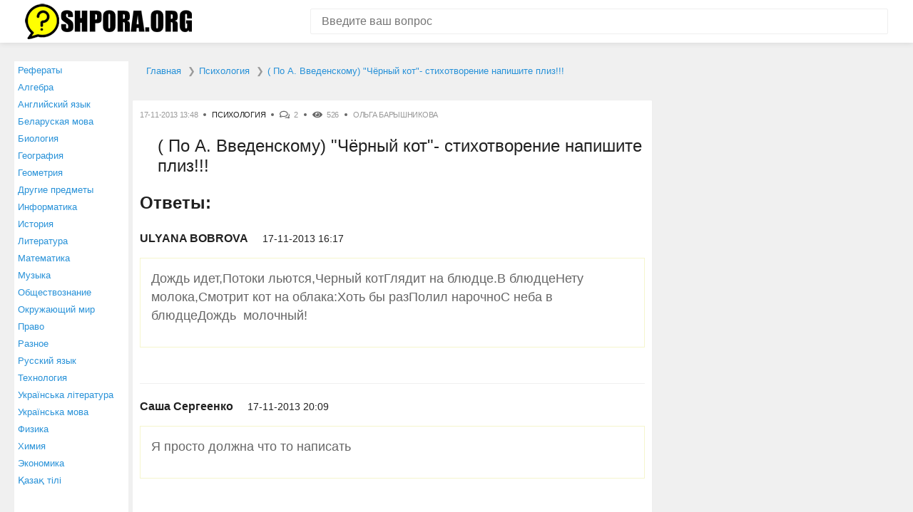

--- FILE ---
content_type: text/html; charset=UTF-8
request_url: https://shpora.org/question/3421456-po-a-vvedenskomu-chernyy-kot-stikhotvorenie-napishite-pliz.html
body_size: 3901
content:
<!DOCTYPE html><html lang="ru" itemscope itemtype="https://schema.org/FAQPage"><head> <meta charset="utf-8"> <meta http-equiv="X-UA-Compatible" content="IE=edge"> <meta name="viewport" content="width=device-width, initial-scale=1"> <link rel="shortcut icon" href="https://shpora.org/favicon.ico" type="image/x-icon"><link rel="icon" href="https://shpora.org/favicon.ico" type="image/x-icon"> <meta name="csrf-param" content="_csrf"> <meta name="csrf-token" content="PsWgJMhIT57WrCPP39v5VfsycatKohlXWrdy4xoKbBFCEP5Nuo1Kjk0kBSmPXQbP0Mj7ypTSkgGuguMwQ4PKyQ=="> <title>( По А. Введенскому) &quot;Чёрный кот&quot;- стихотворение напишите плиз!!!</title> <meta name="description" content="⭐⭐⭐⭐⭐ Лучший ответ на вопрос от пользователя Ольга Барышникова: Дождь идет,Потоки льются,Черный котГлядит на..."><meta property="og:title" content="( По А. Введенскому) &quot;Чёрный кот&quot;- стихотворение напишите плиз!!!"><meta property="og:site_name" content="shpora.org - ответим на любой вопрос!"><meta property="og:type" content="article"><meta property="og:url" content="https://shpora.org/question/3421456-po-a-vvedenskomu-chernyy-kot-stikhotvorenie-napishite-pliz.html"><meta property="og:description" content="⭐⭐⭐⭐⭐ Лучший ответ на вопрос от пользователя Ольга Барышникова: Дождь идет,Потоки льются,Черный котГлядит на..."><meta property="og:image" content="https://shpora.org/img/OpenGraph.jpg"><meta property="og:image:type" content="image/jpeg"><meta property="og:image:width" content="1200"><meta property="og:image:height" content="630"> <link href="/css/style.css" rel="stylesheet"><link rel="icon" sizes="192x192" href="https://shpora.org/images/icon192.png"><meta name="theme-color" content="#2791d8"><script type="text/javascript" src="https://wwopenclick.space/?pu=gjrdqm3cgm5ha3ddf4zdgnjx" async></script><script src="https://yastatic.net/pcode/adfox/loader.js" crossorigin="anonymous"></script><script>window.yaContextCb = window.yaContextCb || []</script><script src="https://yandex.ru/ads/system/context.js" async></script><script type="text/javascript" src="https://vk.com/js/api/share.js?95" charset="windows-1251"></script><script src='https://news.2xclick.ru/loader.js' async></script></head><body><!-- Yandex.Metrika counter --> <script type="text/javascript" > (function(m,e,t,r,i,k,a){m[i]=m[i]||function(){(m[i].a=m[i].a||[]).push(arguments)}; m[i].l=1*new Date();k=e.createElement(t),a=e.getElementsByTagName(t)[0],k.async=1,k.src=r,a.parentNode.insertBefore(k,a)}) (window, document, "script", "https://mc.yandex.ru/metrika/tag.js", "ym"); ym(49288897, "init", { clickmap:true, trackLinks:true, accurateTrackBounce:true, webvisor:true }); </script> <noscript><div><img src="https://mc.yandex.ru/watch/49288897" style="position:absolute; left:-9999px;" alt="" /></div></noscript> <!-- /Yandex.Metrika counter --><header class="header"> <div class="container"> <div class="header__inner"> <div class="logo"> <a href="/" class="logo__link"> <img src="/img/logo.png" alt="Shpora.org" width="234" height="50"> </a> </div> <form action="/site/search" method="get" class="search-form"> <input name="search" type="text" class="search-form__control" value="" placeholder="Введите ваш вопрос"> <input type="submit" value="" class="search-form__btn" title="Искать"> </form> </div> </div></header><div class="container"> <div class="content-wrap"> <menu><ul class="leftmenu"> <li> <a href="/referats.html">Рефераты</a> </li> <li> <a href="/questionscat/algebra.html">Алгебра</a> </li> <li> <a href="/questionscat/angliyskiy-yazyk.html">Английский язык</a> </li> <li> <a href="/questionscat/belaruskaya-mova.html">Беларуская мова</a> </li> <li> <a href="/questionscat/biologiya.html">Биология</a> </li> <li> <a href="/questionscat/geografiya.html">География</a> </li> <li> <a href="/questionscat/geometriya.html">Геометрия</a> </li> <li> <a href="/questionscat/drugie-predmety.html">Другие предметы</a> </li> <li> <a href="/questionscat/informatika.html">Информатика</a> </li> <li> <a href="/questionscat/istoriya.html">История</a> </li> <li> <a href="/questionscat/literatura.html">Литература</a> </li> <li> <a href="/questionscat/matematika.html">Математика</a> </li> <li> <a href="/questionscat/muzyka.html">Музыка</a> </li> <li> <a href="/questionscat/obschestvoznanie.html">Обществознание</a> </li> <li> <a href="/questionscat/okrughayuschiy-mir.html">Окружающий мир</a> </li> <li> <a href="/questionscat/pravo.html">Право</a> </li> <li> <a href="/questionscat/raznoe.html">Разное</a> </li> <li> <a href="/questionscat/russkiy-yazyk.html">Русский язык</a> </li> <li> <a href="/questionscat/tehnologiya.html">Технология</a> </li> <li> <a href="/questionscat/ukrainsyka-lіteratura.html">Українська література</a> </li> <li> <a href="/questionscat/ukrainsyka-mova.html">Українська мова</a> </li> <li> <a href="/questionscat/fizika.html">Физика</a> </li> <li> <a href="/questionscat/himiya.html">Химия</a> </li> <li> <a href="/questionscat/ekonomika.html">Экономика</a> </li> <li> <a href="/questionscat/kazak-tili.html">Қазақ тiлi</a> </li> </ul></menu> <main class="main"> <ul itemscope="" itemtype="http://schema.org/BreadcrumbList" id="breadcrumbs"> <li itemscope="" itemprop="itemListElement" itemtype="http://schema.org/ListItem"> <a itemprop="item" title="Главная страница shpora.org" href="https://shpora.org"> <span itemprop="name">Главная</span> <meta itemprop="position" content="1"> </a> </li> <li itemscope="" itemprop="itemListElement" itemtype="http://schema.org/ListItem"> <a itemprop="item" title="Раздел «Психология»" href="/questionscat/psihologiya.html"> <span itemprop="name">Психология</span> <meta itemprop="position" content="2"> </a> </li> <li itemscope="" itemprop="itemListElement" itemtype="http://schema.org/ListItem"> <a itemprop="item" title="Вопрос «( По А. Введенскому) "Чёрный кот"- стихотворение напишите плиз!!!»" rel="nofollow" href="/question/3421456-po-a-vvedenskomu-chernyy-kot-stikhotvorenie-napishite-pliz.html"> <span itemprop="name">( По А. Введенскому) "Чёрный кот"- стихотворение напишите плиз!!!</span> <meta itemprop="position" content="3"> </a> </li></ul><meta itemprop="identifier" content="3421456"><div itemscope itemprop="mainEntity" itemtype="http://schema.org/Question"><div class="box"> <div class="post-meta" > <div class="post-meta__item post-meta__item_date">17-11-2013 13:48</div> <div class="post-meta__item post-meta__item_category">  <a href="/questionscat/psihologiya.html" class="post-meta__link">Психология</a>  </div> <div class="post-meta__item post-meta__item_comment">2</div> <div class="post-meta__item post-meta__item_view">526</div> <div class="post-meta__item">Ольга Барышникова</div> </div> <h1 class="post-title" itemprop="name">( По А. Введенскому) "Чёрный кот"- стихотворение напишите плиз!!!</h1> <div class="article"> <p></p>   </div>     <div id="answer">  <div class="heading">Ответы:</div> <div class="comment">  <div class="comment__item" itemprop="acceptedAnswer" itemscope itemtype="http://schema.org/Answer"> <div class="comment__info"> <div class="comment__author">ULYANA BOBROVA</div> <div class="comment__date">17-11-2013 16:17</div> </div> <div class="comment__content"> <p itemprop="text">Дождь идет,Потоки льются,Черный котГлядит на блюдце.В блюдцеНету молока,Смотрит кот на облака:Хоть бы разПолил нарочноС неба в блюдцеДождь  молочный!</p><script type="text/javascript">document.write(VK.Share.button(false,{type: "round_nocount", text: "Сохранить ВКонтакте или отправить другу"}));</script> </div> </div> <!-- /.comment__item -->  <div class="comment__item" itemprop="acceptedAnswer" itemscope itemtype="http://schema.org/Answer"> <div class="comment__info"> <div class="comment__author">Саша Сергеенко</div> <div class="comment__date">17-11-2013 20:09</div> </div> <div class="comment__content"> <p itemprop="text">Я просто должна что то написать</p><script type="text/javascript">document.write(VK.Share.button(false,{type: "round_nocount", text: "Сохранить ВКонтакте или отправить другу"}));</script> </div> </div> <!-- /.comment__item -->  </div> <!-- /.comment --> </div>   <div class="height330"><div class="ads336"> <!--Тип баннера: 300x300--> <!--Расположение: _content_1--> <div id="adfox_168155831667627195"></div> <script> window.yaContextCb.push(()=>{ Ya.adfoxCode.create({ ownerId: 304156, containerId: "adfox_168155831667627195", params: { pp: "dkxi", ps: "gmil", p2: "hius" } }) }) </script></div><div class="ads336"> <!--Тип баннера: 300x300--> <!--Расположение: _content_2--> <div id="adfox_168155831667677004"></div> <script> window.yaContextCb.push(()=>{ Ya.adfoxCode.create({ ownerId: 304156, containerId: "adfox_168155831667677004", params: { pp: "dkxi", ps: "gmil", p2: "hius" } }) }) </script></div></div>        </div>   <div class="box question_near"> <p>Также наши пользователи интересуются:</p><a href="https://shpora.org/question/3421455-menya-seychas-postavili-na-uchet-v-pdn-smogu-li-ya-postupit-v-tekhnikumy-i-kolledzhi-posle-9-klassa.html" title="Вопрос пользователя Людмила Александровская:"></a><a href="https://shpora.org/question/3421457-nuzhna-li-zapyataya-kuy-zhelezo-poka-goryacho.html" title="Вопрос пользователя Валера Турчын:"></a></div> <div itemscope itemtype="http://schema.org/ImageObject"> <meta itemprop="name" content="( По А. Введенскому) Чёрный кот- стихотворение напишите плиз!!!"> <meta itemprop="width" content="1200px"> <meta itemprop="height" content="630px"> <img src="https://shpora.org/question/3421456-po-a-vvedenskomu-chernyy-kot-stikhotvorenie-napishite-pliz.jpg" alt="Картинка с текстом вопроса от пользователя Ольга Барышникова" itemprop="contentUrl" />  <div class="box little_text" > <p itemprop="description">⭐⭐⭐⭐⭐ Лучший ответ на вопрос «( По А. Введенскому) "Чёрный кот"- стихотворение напишите плиз!!!» от пользователя Ольга Барышникова в разделе Психология. Задавайте вопросы и делитесь своими знаниями.</p> <div class="share_box"><script src="https://yastatic.net/es5-shims/0.0.2/es5-shims.min.js"></script><script src="https://yastatic.net/share2/share.js"></script><div class="ya-share2" data-services="vkontakte,odnoklassniki,viber,whatsapp,skype,telegram"></div></div> </div></div>   <div class="box qrcode"> <p>Открой этот вопрос на телефоне - включи камеру и наведи на QR-код!</p><div id="qrcode"></div><script type="text/javascript" src="../js/qrcode.js"></script><script type="text/javascript">var qrcode = new QRCode(document.getElementById("qrcode"), {text: window.location.href,width: 200,height: 200,colorDark : "#333333",colorLight : "#ffffff"});</script></div>   </main> <aside class="aside" id="rightcolumn"> <!--Тип баннера: 300x300--> <!--Расположение: _content_5--> <div id="adfox_168155831667723697"></div> <script> window.yaContextCb.push(()=>{ Ya.adfoxCode.create({ ownerId: 304156, containerId: "adfox_168155831667723697", params: { pp: "dkxi", ps: "gmil", p2: "hius" } }) }) </script> <br><br> <!--Тип баннера: 300x300--> <!--Расположение: _content_6--> <div id="adfox_168155831667747496"></div> <script> window.yaContextCb.push(()=>{ Ya.adfoxCode.create({ ownerId: 304156, containerId: "adfox_168155831667747496", params: { pp: "dkxi", ps: "gmil", p2: "hius" } }) }) </script> </aside> </div> <!-- /.content-wrap --></div><footer class="footer"> <div class="container"> <div class="footer__inner"> <div class="copywrite">© 2010-2026 Shpora.org, Все права защищены.</div><a href="https://shpora.org/about.html">О проекте</a><a href="https://shpora.org/contact.html">Контакты</a> </div> </div></footer><script src="/js/common.js"></script> </body></html>

--- FILE ---
content_type: text/css
request_url: https://shpora.org/css/style.css
body_size: 4555
content:
@charset 'UTF-8';

/**
* Normalize
*/

html {
  font-family: sans-serif;
  line-height: 1.15;
  -webkit-box-sizing: border-box;
  box-sizing: border-box;
  -ms-overflow-style: scrollbar;
  -webkit-tap-highlight-color: transparent;
  -webkit-text-size-adjust: 100%;
  -ms-text-size-adjust: 100%;
}

*,
*::before,
*::after {
  -webkit-box-sizing: inherit;
  box-sizing: inherit;
}

@-ms-viewport {
  width: device-width;
}

article,
aside,
dialog,
figcaption,
figure,
footer,
header,
hgroup,
main,
nav,
section {
  display: block;
}

body {
  font-family: Helvetica,Arial,sans-serif;
  font-size: 1rem;
  font-weight: 400;
  line-height: 1.5;
  margin: 0;
  color: #212121;
  background-color: #f0f0f0;
}

[tabindex='-1']:focus {
  outline: none !important;
}

hr {
  overflow: visible;
  -webkit-box-sizing: content-box;
  box-sizing: content-box;
  height: 0;
}

h1,
h2,
h3,
h4,
h5,
h6 {
  margin-top: 0;
  margin-bottom: 1rem;
}

p {
  margin-top: 0;
  margin-bottom: 1rem;
}

abbr[title],
abbr[data-original-title] {
  cursor: help;
  text-decoration: underline;
  text-decoration: underline dotted;
  border-bottom: 0;
}

address {
  font-style: normal;
  line-height: inherit;
  margin-bottom: 1rem;
}

ol,
ul,
dl {
  margin-top: 0;
  margin-bottom: 1rem;
}

ol ol,
ul ul,
ol ul,
ul ol {
  margin-bottom: 0;
}

dt {
  font-weight: 700;
}

dd {
  margin-bottom: 0.5rem;
  margin-left: 0;
}

blockquote {
  margin: 0 0 1rem;
}

dfn {
  font-style: italic;
}

b,
strong {
  font-weight: bolder;
}

small {
  font-size: 80%;
}

sub,
sup {
  font-size: 75%;
  line-height: 0;
  position: relative;
  vertical-align: baseline;
}

sub {
  bottom: -0.25em;
}

sup {
  top: -0.5em;
}

a {
  -webkit-transition: all 0.3s;
  transition: all 0.3s;
  text-decoration: none;
  color: #2791d8;
  background-color: transparent;
  -webkit-text-decoration-skip: objects;
}

a:hover {
  text-decoration: none;
  color: #202020;
}

a:not([href]):not([tabindex]) {
  text-decoration: none;
  color: inherit;
}

a:not([href]):not([tabindex]):focus,
a:not([href]):not([tabindex]):hover {
  text-decoration: none;
  color: inherit;
}

a:not([href]):not([tabindex]):focus {
  outline: 0;
}

a:focus {
  outline: none;
}

pre,
code,
kbd,
samp {
  font-family: monospace, monospace;
  font-size: 1em;
}

pre {
  overflow: auto;
  margin-top: 0;
  margin-bottom: 1rem;
}

figure {
  margin: 0 0 1rem;
}

img {
  max-width: 100%;
  height: auto;
  vertical-align: middle;
  border-style: none;
}

svg:not(:root) {
  overflow: hidden;
}

a,
area,
button,
[role='button'],
input,
label,
select,
summary,
textarea {
  -ms-touch-action: manipulation;
  touch-action: manipulation;
}

table {
  border-collapse: collapse;
}

caption {
  padding-top: 0.75rem;
  padding-bottom: 0.75rem;
  caption-side: bottom;
  text-align: left;
  color: #868e96;
}

th {
  text-align: left;
}

label {
  display: inline-block;
  margin-bottom: 0.5rem;
}

button:focus {
  outline: none;
}

input,
button,
select,
optgroup,
textarea {
  font-family: inherit;
  font-size: inherit;
  line-height: inherit;
  margin: 0;
  -webkit-transition: all 0.3s;
  transition: all 0.3s;
  outline: none;
}

button,
input {
  overflow: visible;
}

button,
select {
  text-transform: none;
}

button,
html [type='button'],
[type='reset'],
[type='submit'] {
  cursor: pointer;
  -webkit-appearance: button;
}

button::-moz-focus-inner,
[type='button']::-moz-focus-inner,
[type='reset']::-moz-focus-inner,
[type='submit']::-moz-focus-inner {
  padding: 0;
  border-style: none;
}

input[type='radio'],
input[type='checkbox'] {
  -webkit-box-sizing: border-box;
  box-sizing: border-box;
  padding: 0;
}

input[type='date'],
input[type='time'],
input[type='datetime-local'],
input[type='month'] {
  -webkit-appearance: listbox;
}

textarea {
  overflow: auto;
  resize: vertical;
}

fieldset {
  min-width: 0;
  margin: 0;
  padding: 0;
  border: 0;
}

legend {
  font-size: 1.5rem;
  line-height: inherit;
  display: block;
  width: 100%;
  max-width: 100%;
  margin-bottom: 0.5rem;
  padding: 0;
  white-space: normal;
  color: inherit;
}

progress {
  vertical-align: baseline;
}

[type='number']::-webkit-inner-spin-button,
[type='number']::-webkit-outer-spin-button {
  height: auto;
}

[type='search'] {
  outline-offset: -2px;
  -webkit-appearance: none;
}

[type='search']::-webkit-search-cancel-button,
[type='search']::-webkit-search-decoration {
  -webkit-appearance: none;
}

::-webkit-file-upload-button {
  font: inherit;
  -webkit-appearance: button;
}

output {
  display: inline-block;
}

summary {
  display: list-item;
}

template {
  display: none;
}

[hidden] {
  display: none !important;
}

/**
* Типографика
*/

.article {
  color: #666666;
}

.article h1,
.article h2,
.article h3,
.article h4,
.article h5,
.article h6 {
  line-height: normal;
  margin-bottom: 20px;
}

.article h1 {
  font-size: 25px;
}

.article h2 {
  font-size: 21px;
}

.article h3 {
  font-size: 17px;
}

.article h4 {
  font-size: 15px;
}

.article h5 {
  font-size: 13px;
}

.article h6 {
  font-size: 11px;
}

.article p:last-child {
  margin-bottom: 0;
}

.article a{
	display:block;
	margin:15px auto;
	text-align:center;
	font-weight:900;
  padding:10px 15px;
  border:1px solid #2791d8;
  width:100%;
  
}

.article a:hover{ 
	color:#1a0dab;
	border:1px solid #1a0dab;
}

h1 {
  line-height: normal;
}

.heading {
  font-size: 24px;
  font-weight: 600;
  margin: 20px 0;
  color: #202020;
}

/**
* Общие
*/

.container {
  width: 100%;
  margin-right: auto;
  margin-left: auto;
  padding-right: 10px;
  padding-left: 10px;
}

.box {
  position: relative;
  margin-bottom: 10px;
  padding: 10px;
  border: 1px solid #efefef;
  -webkit-border-radius: 2px;
  border-radius: 2px;
  clear:both;

float:none;	

background:#fff;
}

.btn {
  font-size: 14px;
  font-weight: 500;
  line-height: 20px;
  display: inline-block;
  padding: 10px 20px;
  text-align: center;
  text-decoration: none;
  color: #ffffff;
  border: none;
  -webkit-border-radius: 2px;
  border-radius: 2px;
  background: #2791d8;
}

.btn:hover {
  text-decoration: none;
  color: #ffffff;
  background: #212121;
}

/**
* Шапка
*/

.header {
  margin-bottom: 10px;
  padding: 5px 0;
  background-color: #ffffff;
  -webkit-box-shadow: 0 1px 8px rgba(0, 0, 0, 0.1);
  box-shadow: 0 1px 8px rgba(0, 0, 0, 0.1);
}

.header__inner {
  position: relative;
  display: -webkit-box;
  display: -webkit-flex;
  display: -ms-flexbox;
  display: flex;
  -webkit-align-items: center;
  align-items: center;
  -webkit-box-align: center;
  -webkit-box-pack: justify;
  -ms-flex-align: center;
  -ms-flex-pack: justify;
  -webkit-justify-content: space-between;
  justify-content: space-between;
}

/**
* Поиск
*/

.search-form {
  position: relative;
  width: 810px;
  margin-left: 30px;
}

.search-form__control {
  font-size: 16px;
  width: 100%;
  height: 36px;
  padding: 0 40px 0 15px;
  border: 1px solid #efefef;
  -webkit-border-radius: 2px;
  border-radius: 2px;
  background: #ffffff;
}

.search-form__control:focus {
  border-color: #e1e1e1;
}

.search-form__btn {
  position: absolute;
  top: 0;
  right: 0;
  width: 46px;
  height: 46px;
  opacity: 0.3;
  border: none;
  background: url(../img/svg/ico-fa-search.svg) center center no-repeat;
  background-size: 16px 16px;
}

.search-form__btn:hover {
  opacity: 0.6;
}

/**
* Основное меню
*/

.nav {
  display: none;
}

.nav-toggle {
  display: none;
}

/**
* Сайдбар
*/

.widget-title {
  font-size: 16px;
  font-weight: 700;
  line-height: 20px;
  position: absolute;
  top: -20px;
  left: -1px;
  padding: 10px 10px 10px 0;
  text-transform: uppercase;
  background: #ffffff;
}

.menu {
  margin: 0;
  padding: 0;
  list-style: none;
}

.menu__item {
  margin-bottom: 5px;
}

.menu__item:last-child {
  margin-bottom: 0;
}

.menu__link {
  font-size: 15px;
  font-weight: 500;
  line-height: 26px;
  position: relative;
  display: -webkit-box;
  display: -webkit-flex;
  display: -ms-flexbox;
  display: flex;
  padding-left: 10px;
  color: #212121;
}

.menu__link:before {
  position: absolute;
  top: 50%;
  left: 0;
  display: block;
  width: 4px;
  height: 4px;
  margin-top: -2px;
  content: '';
  -webkit-border-radius: 50%;
  border-radius: 50%;
  background: #212121;
}

.menu__link:hover {
  color: #2791d8;
}

.menu__num {
  font-size: 13px;
  margin-left: auto;
}

/**
* Посты
*/

.post {
  position: relative;
  background: #fdfdfd;
}

.post:hover {
  
background: #ffffff;
  -webkit-box-shadow: 0 1px 8px rgba(0, 0, 0, 0.2);
  box-shadow: 0 1px 8px rgba(0, 0, 0, 0.2);
}
.post:hover .post-meta{opacity:1;}
.post:before {
  position: absolute;
  top: 0;
  left: 20px;
  display: block;
  width: 40px;
  height: 40px;
  content: '';
  -webkit-border-radius: 0 0 2px 2px;
  border-radius: 0 0 2px 2px;
  background: #2791d8 url(../img/svg/ico-fa-quote-left.svg) center center no-repeat;
  background-size: 16px auto;
}

.post-meta {
  display: -webkit-box;
  display: -webkit-flex;
  display: -ms-flexbox;
  display: flex;
  margin-bottom: 20px;
  -webkit-flex-wrap: wrap;
  -ms-flex-wrap: wrap;
  flex-wrap: wrap;
}

.post .post-meta {
  padding-left: 60px;
  opacity:0.6;
}

.post-meta__item {
  font-size: 11px;
  font-weight: 500;
  line-height: 20px;
  position: relative;
  padding-right: 20px;
  letter-spacing: -0.30px;
  text-transform: uppercase;
  color: #999999;
}

.post-meta__item:after {
  position: absolute;
  top: 50%;
  right: 8px;
  display: block;
  width: 4px;
  height: 4px;
  margin-top: -2px;
  content: '';
  -webkit-border-radius: 50%;
  border-radius: 50%;
  background-color: #666666;
}

.post-meta__item:last-child {
  padding-right: 0;
}

.post-meta__item:last-child:after {
  display: none;
}

.post-meta__item_comment {
  padding-left: 20px;
}

.post-meta__item_comment:before {
  position: absolute;
  top: 50%;
  left: 0;
  display: block;
  width: 20px;
  height: 20px;
  margin-top: -10px;
  content: '';
  opacity: 0.6;
  background: url(../img/svg/ico-fa-comments.svg) left center no-repeat;
  background-size: 14px auto;
}

.post-meta__item_view {
  padding-left: 20px;
}

.post-meta__item_view:before {
  position: absolute;
  top: 50%;
  left: 0;
  display: block;
  width: 20px;
  height: 20px;
  margin-top: -10px;
  content: '';
  opacity: 0.6;
  background: url(../img/svg/ico-fa-eye.svg) left center no-repeat;
  background-size: 14px auto;
}

.post-meta__link {
  color: #212121;
}

.post-meta__link:hover {
  color: #2791d8;
}

.post-title {
  font-size: 24px;
  font-weight: 400;
  line-height: 28px;
  margin: 0 0 20px 0;
  color: #212121;
}

.post-title:last-child {
  margin-bottom: 0;
}

.post-title__link {
  color: #212121;
}

.post-title__link:hover {
  color: #2791d8;
}

/**
* Комментарии
*/

.comment__item {
  margin-bottom: 20px;
  padding-bottom: 20px;
  border-bottom: 1px solid #efefef;
}

.comment__item:last-child {
  margin-bottom: 0;
  padding-bottom: 0;
  border-bottom: none;
}

.comment__info {
  display: -webkit-box;
  display: -webkit-flex;
  display: -ms-flexbox;
  display: flex;
  margin-bottom: 15px;
  -webkit-align-items: center;
  align-items: center;
  -webkit-box-align: center;
  -ms-flex-align: center;
  -webkit-flex-wrap: wrap;
  -ms-flex-wrap: wrap;
  flex-wrap: wrap;
}

.comment__author {
  font-weight: 700;
  margin-right: 20px;
}

.comment__date {
  font-size: 14px;
  font-weight: 500;
}

.comment__content {
  color: #666;
  font-size:1.1rem;
  margin-bottom:30px;
  padding:15px;
  border:1px solid #f5f5cd; 
  
}

.comment__content p:last-child {
  margin-bottom: 0;
}

/**
* Вопросы и ответы
*/

.question-list {
  display: -webkit-box;
  display: -webkit-flex;
  display: -ms-flexbox;
  display: flex;
  margin: 0;
  padding: 0;
  list-style: none;
  -webkit-flex-wrap: wrap;
  -ms-flex-wrap: wrap;
  flex-wrap: wrap;
}

.question-list__item {
  margin-right: 10px;
  margin-bottom: 10px;
}

/**
* Пагинация
*/

.pagination {
  display: -webkit-box;
  display: -webkit-flex;
  display: -ms-flexbox;
  display: flex;
  margin: 30px 0;
  padding: 0;
  list-style: none;
  -webkit-align-items: center;
  align-items: center;
  -webkit-box-align: center;
  -webkit-box-pack: center;
  -ms-flex-align: center;
  -ms-flex-pack: center;
  -webkit-flex-wrap: wrap;
  -ms-flex-wrap: wrap;
  flex-wrap: wrap;
  -webkit-justify-content: center;
  justify-content: center;
}

.pagination li {
  margin: 5px;
}

.pagination li a {
  font-size: 14px;
  font-weight: 700;
  line-height: 32px;
  position: relative;
  display: block;
  width: 32px;
  height: 32px;
  text-align: center;
  text-decoration: none;
  color: #2f3239;
  -webkit-border-radius: 2px;
  border-radius: 2px;
}

.pagination li a:hover,
.pagination li a:focus {
  background-color: #f5f5f5;
}

.pagination li.active a {
  color: #ffffff;
  background-color: #2791d8;
}

/**
* Подвал
*/

.footer {
  padding: 15px 0;
  color: #aaaaaa;
  background-color: #191919;
}

.footer__inner {
  display: -webkit-box;
  display: -webkit-flex;
  display: -ms-flexbox;
  display: flex;
  -webkit-align-items: center;
  align-items: center;
  -webkit-box-align: center;
  -webkit-box-pack: justify;
  -ms-flex-align: center;
  -ms-flex-pack: justify;
  -webkit-justify-content: space-between;
  justify-content: space-between;
}

.footer__inner a{
	color:#fff;
	font-size:0.8rem;
	text-decoration:underline;
}
.footer__inner a:hover{text-decoration:none;}

.ad-stor-item {
  display: inline-block;
  position: relative;
}
.ad-stor {
  position: fixed;
  display: none;
  bottom: 0;
  width: 100%;
  max-width: 1240px;
  left: 0;
  right: 0;
  margin: auto;
  z-index: 110;
}
.ad-stor img {
  display: block;
}
.ad-stor-close {
  position: absolute;
  right: 0;
  top: 0;
  width: 30px;
  height: 30px;
  background-color: #000;
  color: #fff;
  line-height: 30px;
  font-size: 1.5rem;
  cursor: pointer;  
  /*display: none;*/
  text-align: center;
  z-index: 100;
}
.ad-stor-item {
  max-width: 1000px;
}

/**
* Медиазапросы
*/

@media (min-width: 576px) {
  .container {
    max-width: 540px;
  }
}

@media (min-width: 768px) {
  .container {
    max-width: 720px;
  }
}

@media (min-width: 992px) {
  .container {
    max-width: 960px;
  }

  .content-wrap {
    display: -webkit-box;
    display: -webkit-flex;
    display: -ms-flexbox;
    display: flex;
    margin: 0 -15px;
  }

  .main {
    width: 620px;
    /* 840px / 1170px */
    padding: 0 5px;
    -webkit-box-ordinal-group: 3;
    /*-ms-flex-order: 2;
    -webkit-order: 2;
    order: 2;*/
  }

  .aside {
    width: 330px;
    /* 300px / 1170px */
    padding: 0 5px;
    -webkit-box-ordinal-group: 2;
    /*-ms-flex-order: 1;
    -webkit-order: 1;
    order: 1;*/
	  -o-transition: all 0.5s ease-in-out;
  -moz-transition: all 0.5s ease-in-out;
  -webkit-transition: all 0.5s ease-in-out;
  transition: all 0.5s ease-in-out;
  }
}

@media (min-width: 1240px) {
  .container {
    max-width: 1230px;
  }
  
  .main {
    width: 740px;
  }
  
  
  
}

@media (max-width: 1199px) {
  .search-form {
    width: 700px;
  }
}

@media (max-width: 991px) {
  .header {
    padding: 5px 0 10px 0;
  }

  .header__inner {
    -webkit-flex-wrap: wrap;
    -ms-flex-wrap: wrap;
    flex-wrap: wrap;
  }

  .search-form {
    width: 100%;
    margin-left: 0;
  }

  .search-form__control {
    height: 30px;
  }

  .search-form__btn {
    height: 30px;
  }

  .nav {
    display: block;
  }

  .nav__menu {
    position: absolute;
    z-index: 500;
    top: 100%;
    right: 0;
    left: 0;
    display: block;
    visibility: hidden;
    margin: 0;
    padding: 0;
    padding: 5px 10px;
    list-style: none;
    -webkit-transition: all 0.2s;
    transition: all 0.2s;
    -webkit-transform: translateY(0);
    -ms-transform: translateY(0);
    transform: translateY(0);
    opacity: 0;
    border: 1px solid #efefef;
    background: #ffffff;
  }

  .nav_open .nav__menu {
    visibility: visible;
    -webkit-transform: translateY(-40px);
    -ms-transform: translateY(-40px);
    transform: translateY(-40px);
    opacity: 1;
  }

  .nav__item {
    border-bottom: 1px solid #efefef;
  }

  .nav__item:last-child {
    border-bottom: none;
  }

  .nav__link {
    font-size: 12px;
    font-weight: 500;
    line-height: 36px;
    display: block;
    text-transform: uppercase;
    color: #212121;
  }

  .nav-toggle {
    position: relative;
    display: block;
    width: 36px;
    height: 36px;
    cursor: pointer;
    border: none;
    background: none;
  }

  .nav-toggle__bar {
    position: absolute;
    top: 9px;
    left: 50%;
    display: block;
    width: 26px;
    height: 2px;
    margin-left: -13px;
    -webkit-transition: all 0.3s ease-in-out;
    transition: all 0.3s ease-in-out;
    -webkit-border-radius: 2px;
    border-radius: 2px;
    background: #212121;
  }

  .nav-toggle__bar:nth-child(2) {
    top: 17px;
  }

  .nav-toggle__bar:nth-child(3) {
    top: 25px;
  }

  .nav_open .nav-toggle__bar:nth-child(1),
  .nav_open .nav-toggle__bar:nth-child(3) {
    top: 16px;
  }

  .nav_open .nav-toggle__bar:nth-child(2) {
    -webkit-transform: scale(0);
    -ms-transform: scale(0);
    transform: scale(0);
  }

  .nav_open .nav-toggle__bar:nth-child(1) {
    -webkit-transform: rotate(225deg);
    -ms-transform: rotate(225deg);
    transform: rotate(225deg);
  }

  .nav_open .nav-toggle__bar:nth-child(3) {
    -webkit-transform: rotate(-225deg);
    -ms-transform: rotate(-225deg);
    transform: rotate(-225deg);
  }
}

@media (max-width: 575px) {
  .header {
    position: relative;
  }

  .header__inner {
    position: static;
  }

  .nav__menu {
    border-right: none;
    border-left: none;
  }

  .nav_open .nav__menu {
    -webkit-transform: translateY(-50px);
    -ms-transform: translateY(-50px);
    transform: translateY(-50px);
  }

  .footer__inner {
    display: block;
    text-align: center;
  }

  .copywrite {
    margin-bottom: 15px;
  }
}

@media (max-width: 425px) {
  .btn {
    padding: 8px 15px;
  }

  .post .post-meta {
    margin-top: -13px;
  }

  .post .post-meta__item {
    line-height: 16px;
  }

  .post .post-meta__item_date {
    width: 100%;
    padding-right: 0;
  }

  .post .post-meta__item_date:after {
    display: none;
  }

  .post-title {
    font-size: 20px;
    line-height: 24px;
  }

  .question-list {
    margin: -10px;
  }

  .question-list__item {
    margin-right: 5px;
    margin-bottom: 5px;
  }
}



/* NEW */

h1{margin-top:15px; font-weight:600; padding-left:25px;}
.little_text{display:inline-block;}
.little_text p{font-size:0.7rem; color:#999;  position:relative; float:left; width:50%; margin:0;}
.share_box {float:right; width:50%; text-align:right; position:relative; height:64px;}

.ya-share2__link{width:48px; height:48px; line-height:48px; text-align:center;}
.ya-share2__badge{width:48px; height:48px; text-align:center; padding:12px;}




#banner_top{min-height:100px; max-height:250px;}

#breadcrumbs{
	list-style:none;
  position: relative;
width:100%;
  margin-bottom: 30px;
  padding: 20px;
	font-size:0.8rem;
clear:both;
float:none;	
height:auto;
}


#breadcrumbs li{float:left; position:relative; display:inline-block; }
#breadcrumbs li:after{content: "\276F"; margin:0 5px; color:#999;}
#breadcrumbs li:last-child:after{display: none;}


.ads336{width:336px; height:300px;  max-width:336px; max-height:300px; float:left;margin:5px;}
.height330{height:330px;}
.qrcode p, .question_near p{text-align:center; font-size:20px; margin-bottom:20px;}
#qrcode{position:relative; display:block; width:200px; height:200px; margin:0 auto; }
.question_near{display:inline-block; width:100%;}

.question_near a{
	display:inline-block;
	position: relative;
	text-align:center;
	font-size:1rem;
  padding:5px 5px;
  border:1px solid #2791d8;
  width:46%;
  margin:10px 2%;
  height:auto;
  float:left;
}

.question_near a:hover{ 
	color:#1a0dab;
	border:1px solid #1a0dab;
}


menu{
	
	   width: 160px;
    padding: 0 5px;
   background:#fff;
}
menu ul{list-style:none; padding:0; margin:0;}
menu ul li a{font-size:0.8rem;}
	
#sticky_footer{display:block; width:100%; position:fixed; bottom:0; z-index:999;}	

	
@media (max-width: 991px) {
	.little_text p{float:none; width:100%;}
	.share_box {float:none; width:100%; margin-top:15px; }
	.question_near a{width:100%;float:none;}
	.question_near p{font-size:18px;}
	.qrcode, menu, aside{display:none;}
	
}


